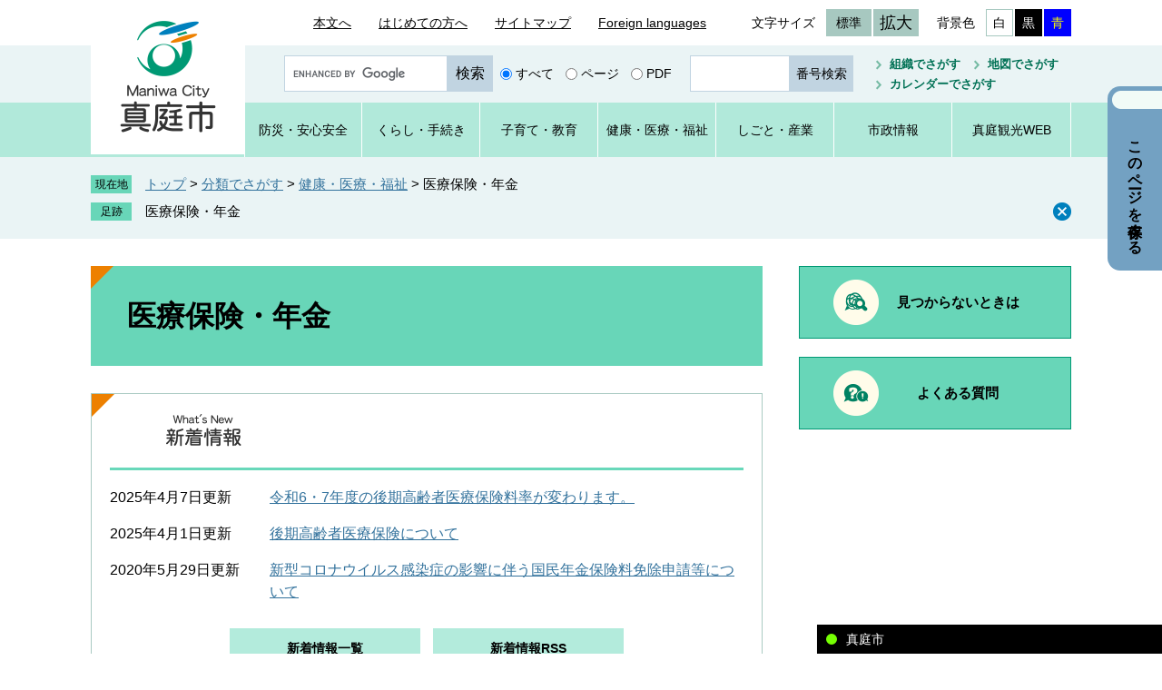

--- FILE ---
content_type: text/html
request_url: https://www.city.maniwa.lg.jp/life/4/25/
body_size: 17387
content:
<!DOCTYPE html>
<html lang="ja">
<head>
	<!-- Google tag (gtag.js) -->
<script async src="https://www.googletagmanager.com/gtag/js?id=G-1N65MJSDPP"></script>
<script>
  window.dataLayer = window.dataLayer || [];
  function gtag(){dataLayer.push(arguments);}
  gtag('js', new Date());

  gtag('config', 'G-1N65MJSDPP');
</script>
	<meta http-equiv="X-UA-Compatible" content="IE=edge">
	<meta charset="utf-8">
				<meta name="viewport" content="width=device-width, initial-scale=1.0">
	<title>医療保険・年金 - 真庭市公式ホームページ</title>
	<link rel="shortcut icon" href="/favicon.ico" type="image/vnd.microsoft.icon">
<link rel="icon" href="/favicon.ico" type="image/vnd.microsoft.icon">
<link rel="apple-touch-icon" href="/apple-touch-icon.png">
<link rel="stylesheet" media="print" href="/ssi/css/print.css">
<script src="/ssi/js/escapeurl.js"></script>
<script src="/ssi/js/jquery.js"></script>
<script src="/ssi/js/jquery-migrate.js"></script>
<script src="/ssi/js/common.js"></script>
<script src="/ssi/js/s-google.js"></script>
<script src="/ssi/js/search-open-page-id.js"></script>
<script src="/ssi/js/footstep.js"></script>
<link rel="stylesheet" href="/ssi/css/footstep.css">
	<style  media="all">
		@import url("/ssi/css/life.css");
	</style>
	
</head>
<body class="life life_list2 side2">
<script>
(function (c, n, s) {
    if (c[n] === void 0) {c['ULObject'] = n;
    c[n] = c[n] || function () {(c[n].q = c[n].q || []).push(arguments)};
    c[n].l = 1 * new Date();var e = document.createElement('script');
    e.async = 1;e.src = s + "/chatbot.js";
    var t = document.getElementsByTagName('script')[0];t.parentNode.insertBefore(e, t);}
})(window, 'ul_widget', 'https://support-widget.nakanohito.jp');
ul_widget('init', {'id': 1002});
</script>
<!-- コンテナここから -->
<div id="container">
	<span class="hide" id="pagetop">ページの先頭です。</span>
	<span class="hide"><a href="#skip">メニューを飛ばして本文へ</a></span>

	<!-- ヘッダここから -->
	<div id="header">
		<div id="spm_wrap"><button type="button" id="spm_menu"><span class="hide">メニュー</span></button></div>
<!-- header2ここから -->
<div id="header2">
	<div id="header2_box">
		<div id="he_left">
			<div id="logo"><a href="/"><img src="/img/common/logo.png" alt="真庭市公式ホームページ" width="110" height="130"></a></div>
		</div>
		<div id="he_right">
			<noscript><p>JavaScriptが無効のため、文字の大きさ・背景色を変更する機能を使用できません。</p></noscript>
			<!-- リンクここから -->
			<ul id="header_link">
				<li id="hl_main"><a href="#skip">本文へ</a></li><!--
				--><li id="hl_guide"><a href="/site/guide/">はじめての方へ</a></li><!--
				--><li id="hl_sitemap"><a href="/sitemap.html">サイトマップ</a></li><!--
				--><li id="hl_lang"><a href="/site/guide/24587.html" lang="en">Foreign languages</a></li><!--
				--><li id="hl_func">
					<dl id="moji_size"><!-- 文字の大きさ変更ここから -->
						<dt>文字サイズ</dt><!--
						--><dd><a id="moji_default" href="javascript:fsc('default');" title="文字サイズを標準にする">標準</a></dd><!--
						--><dd><a id="moji_large" href="javascript:fsc('larger');" title="文字サイズを拡大する">拡大</a></dd>
					<!-- 文字の大きさ変更ここまで --></dl><!--
					--><dl id="haikei_color"><!-- 背景の変更ここから -->
						<dt>背景色</dt><!--
						--><dd><a id="haikei_white" href="javascript:SetCss(1);" title="背景色を白色に変更する">白</a></dd><!--
						--><dd><a id="haikei_black" href="javascript:SetCss(2);" title="背景色を黒色に変更する">黒</a></dd><!--
						--><dd><a id="haikei_blue"  href="javascript:SetCss(3);" title="背景色を青色に変更する">青</a></dd>
					<!-- 背景の変更ここまで --></dl>
				</li>
			</ul>
			<!-- リンクここまで -->
		</div>
	</div>
</div>
<!-- header2ここまで -->
<!-- header3ここから -->
<div id="header3">
	<div id="header3_box">
		<div id="top_search_keyword"><!-- キーワード検索ここから -->
			<!-- Googleカスタム検索ここから -->
			<form action="/search.html" method="get" id="cse-search-box" name="cse-search-box">
				<input type="hidden" name="cx" value="014690202726720976043:ojcs8k1zwe4"><!--
				--><input type="hidden" name="cof" value="FORID:11"><!--
				--><input type="hidden" name="ie" value="UTF-8"><!--
				--><label for="tmp_query"><span class="hide">Googleカスタム検索</span></label><!--
				--><input type="text" name="q" value="" id="tmp_query"><!--
				--><input type="submit" value="検索" id="submit" name="sa">
			</form>
			<script src="https://www.google.com/coop/cse/brand?form=cse-search-box"></script>
			<!-- Googleカスタム検索ここまで -->
			<div id="cse_filetype">
				<fieldset>
					<legend><span class="hide">検索対象</span></legend>
					<span class="cse_filetypeselect"><input type="radio" name="google_filetype" id="filetype_all" checked="checked"><label for="filetype_all">すべて</label></span>
					<span class="cse_filetypeselect"><input type="radio" name="google_filetype" id="filetype_html"><label for="filetype_html">ページ</label></span>
					<span class="cse_filetypeselect"><input type="radio" name="google_filetype" id="filetype_pdf"><label for="filetype_pdf">PDF</label></span>
				</fieldset>
			</div>
		<!-- キーワード検索ここまで --></div><!--
		--><div id="top_search_page_id"><!-- ページ番号検索ここから -->
			<div>
				<label for="open_page_id"><span class="hide">ページ番号を入力</span></label>
				<input type="text" id="open_page_id" name="open_page_id" value=""><!--
				--><input type="submit" value="番号検索" id="open_page_id_submit" name="open_page_id_submit" onclick="javascript:search_open_page_id();" onkeypress="javascript:search_open_page_id();">
				<div id="open_page_id_message"></div>
			</div>
		<!-- ページ番号検索ここまで --></div><!--
		--><div id="top_search_menu"><!-- 検索メニューここから -->
			<ul>
				<li><a href="/soshiki/">組織でさがす</a></li><!--
				--><li><a href="/map/">地図でさがす</a></li><!--
				--><li><a href="/calendar/">カレンダーでさがす</a></li>
			</ul>
		<!-- 検索メニューここから --></div>
	</div>
</div>
<!-- header3ここまで -->
<!-- グローバルメニューここから -->
<div id="top_search">
	<div id="top_search_box">
		<ul id="gnav">
			<li id="gnav1"><a href="/life/1/"><span>防災・</span><span>安心安全</span></a></li>
			<li id="gnav2"><a href="/life/2/"><span>くらし</span><span>・手続き</span></a></li>
			<li id="gnav3"><a href="/life/3/"><span>子育て</span><span>・教育</span></a></li>
			<li id="gnav4"><a href="/life/4/"><span>健康・</span><span>医療・</span><span>福祉</span></a></li>
			<li id="gnav5"><a href="/life/5/"><span>しごと</span><span>・産業</span></a></li>
			<li id="gnav6"><a href="/life/6/"><span>市政情報</span></a></li>
			<li id="gnav7"><a href="https://www.maniwa.or.jp/"><span>真庭観光WEB</span></a><span class="external_link_text">＜外部リンク＞</span></li>
		</ul>
	</div>
</div>
<!-- グローバルメニューここまで -->
	</div>
	<!-- ヘッダここまで -->

	<!-- ぱんくずナビここから -->
	<div id="pankuzu_wrap">
		<div class="pankuzu">
			<span class="icon_current">現在地</span>
			<span class="pankuzu_class pankuzu_class_top"><a href="/">トップ</a></span>
			<span class="pankuzu_mark"> &gt; </span>
			<span class="pankuzu_class"><a href="/life/">分類でさがす</a></span>
			<span class="pankuzu_mark"> &gt; </span>
			<span class="pankuzu_class"><a href="/life/4/">健康・医療・福祉</a></span>
			<span class="pankuzu_mark"> &gt; </span>
			<span class="pankuzu_class pankuzu_class_current">医療保険・年金</span>
		</div>
	</div>
	<!-- ぱんくずナビここまで -->

	<div id="mymainback">

		<!-- メインここから -->
		<div id="main">
			<div id="main_a">
				<hr class="hide">
				<p class="hide" id="skip">本文</p>

				<div id="main_header">
					<h1>医療保険・年金</h1>
				</div>

				<!-- 新着情報ここから -->
				<!-- [[section_information_all_head]] -->
				<div class="section_information">
					<h2 class="section_information_ttl acc_title"><img src="/img/common/ttl_news.png" alt="新着情報" width="87" height="40"></h2>
					<!-- [[section_information2_head]] -->
					<div class="section_information_list_wrap">
						<div class="section_information_list">
							<ul>
								<!-- [[section_information_head]] -->
								<li><span class="article_date">2025年4月7日更新</span><span class="article_title"><a href="/soshiki/11/86379.html">令和6・7年度の後期高齢者医療保険料率が変わります。</a></span></li>
								
								<li><span class="article_date">2025年4月1日更新</span><span class="article_title"><a href="/soshiki/11/1676.html">後期高齢者医療保険について</a></span></li>
								
								<li><span class="article_date">2020年5月29日更新</span><span class="article_title"><a href="/site/covid-19-info/30167.html">新型コロナウイルス感染症の影響に伴う国民年金保険料免除申請等について</a></span></li>
								<!-- [[section_information_tail]] -->
							</ul>
							<div class="link_box">
								<!-- [[section_information2_kako_head]] --><span class="link_ichiran"><a href="/life/4/25/index-2.html">新着情報一覧</a></span><!-- [[section_information2_kako_tail]] -->
								<span class="link_rss"><a href="/rss/10/life4-25.xml">新着情報RSS</a></span>
							</div>
						</div>
					</div>
					<!-- [[section_information2_tail]] -->
				</div>
				<!-- [[section_information_all_tail]] -->
				<!-- 新着情報ここまで -->

				<!-- main_bodyここから -->
				<div id="main_body">

					<!-- 分類ごとの新着情報ここから -->
					<div id="life_cat_list_wrap">
						<!-- [[a]] -->
						<div class="life_cat_list">
							<h2 class="acc_title"><a id="jmp72" href="/life/4/25/72/">国民年金</a>
</h2>
							
							
							<!-- [[life_list_head]] -->
							<div class="info_list info_list_date">
								<ul>
									
									<li><span class="article_date">2025年4月14日更新</span><span class="article_title"><a href="/soshiki/11/100391.html">おくやみ手続き（死亡後の手続き）</a></span></li>
									
									<li><span class="article_date">2023年7月14日更新</span><span class="article_title"><a href="/soshiki/11/1700.html">国民年金に関する事務に係る特定個人情報保護評価を公表しています</a></span></li>
									
									<li><span class="article_date">2023年5月26日更新</span><span class="article_title"><a href="/soshiki/11/1558.html">津山年金事務所による年金相談は、予約が必要です</a></span></li>
									
									<li><span class="article_date">2020年5月29日更新</span><span class="article_title"><a href="/site/covid-19-info/30167.html">新型コロナウイルス感染症の影響に伴う国民年金保険料免除申請等について</a></span></li>
									
									<li><span class="article_date">2019年12月12日更新</span><span class="article_title"><a href="/soshiki/11/1662.html">国民年金制度とは</a></span></li>
									
								</ul>
								<div class="link_ichiran"><a href="/life/4/25/72/">国民年金一覧</a></div>
							</div>
							<!-- [[life_list_tail]] -->
						</div>
						
						<div class="life_cat_list">
							<h2 class="acc_title"><a id="jmp73" href="/life/4/25/73/">国民健康保険</a>
</h2>
							
							
							<!-- [[life_list_head]] -->
							<div class="info_list info_list_date">
								<ul>
									
									<li><span class="article_date">2025年4月16日更新</span><span class="article_title"><a href="/soshiki/11/1587.html">国保人間ドックのご案内</a></span></li>
									
									<li><span class="article_date">2025年4月14日更新</span><span class="article_title"><a href="/soshiki/11/100391.html">おくやみ手続き（死亡後の手続き）</a></span></li>
									
									<li><span class="article_date">2025年4月1日更新</span><span class="article_title"><a href="/soshiki/8/1445.html">国民健康保険税のしくみ</a></span></li>
									
									<li><span class="article_date">2025年4月1日更新</span><span class="article_title"><a href="/soshiki/8/1444.html">国民健康保険税の計算</a></span></li>
									
									<li><span class="article_date">2025年4月1日更新</span><span class="article_title"><a href="/soshiki/8/1553.html">【税金滞納】債権回収対策係から封筒が届いたら、すぐに読んでください！</a></span></li>
									
								</ul>
								<div class="link_ichiran"><a href="/life/4/25/73/">国民健康保険一覧</a></div>
							</div>
							<!-- [[life_list_tail]] -->
						</div>
						
						<div class="life_cat_list">
							<h2 class="acc_title"><a id="jmp74" href="/life/4/25/74/">後期高齢者医療制度</a>
</h2>
							
							
							<!-- [[life_list_head]] -->
							<div class="info_list info_list_date">
								<ul>
									
									<li><span class="article_date">2025年9月5日更新</span><span class="article_title"><a href="/soshiki/11/106981.html">高齢者の保健事業と介護予防の一体的な実施について</a></span></li>
									
									<li><span class="article_date">2025年4月14日更新</span><span class="article_title"><a href="/soshiki/11/100391.html">おくやみ手続き（死亡後の手続き）</a></span></li>
									
									<li><span class="article_date">2025年4月7日更新</span><span class="article_title"><a href="/soshiki/11/86379.html">令和6・7年度の後期高齢者医療保険料率が変わります。</a></span></li>
									
									<li><span class="article_date">2025年4月1日更新</span><span class="article_title"><a href="/soshiki/8/1553.html">【税金滞納】債権回収対策係から封筒が届いたら、すぐに読んでください！</a></span></li>
									
									<li><span class="article_date">2025年4月1日更新</span><span class="article_title"><a href="/soshiki/11/1676.html">後期高齢者医療保険について</a></span></li>
									
								</ul>
								<div class="link_ichiran"><a href="/life/4/25/74/">後期高齢者医療制度一覧</a></div>
							</div>
							<!-- [[life_list_tail]] -->
						</div>
						<!-- [[f]] -->
					</div>
					<!-- 分類ごとの新着情報ここまで -->

				</div>
				<!-- main_bodyここまで -->

			</div>
		</div>
		<!-- メインここまで -->
		<hr class="hide">

		<!-- サイドバー1ここから -->
		<!-- サイドバー1ここまで -->

		<!-- サイドバー2ここから -->
		<div id="sidebar2">

			<!-- バナー広告ここから --><!-- バナー広告ここまで -->

			<!-- 「見つからないとき」「よくある質問」ここから -->
			<div id="common_banner_link">
<ul>
<li id="common_banner_mitsukaranai"><a href="/site/guide/"><span>見つからないときは</span></a></li>
<li id="common_banner_faq"><a href="/life/sub/1/"><span>よくある質問</span></a></li>
</ul>
</div>
			<!-- 「見つからないとき」「よくある質問」ここまで -->

		</div>
		<!-- サイドバー2ここまで -->

	</div><!-- 3カラム終わり -->

	<!-- フッタここから -->
	<div id="footer">
		<div id="footer_link_pagetop">
	<div id="to_page_top"><a href="#pagetop"><span>このページのトップへ</span></a></div>
</div>
		<div id="author_info_bg">
	<div id="author_info">
		<!-- リンクここから -->
		<div id="footer_link">
	<ul>
		<li><a href="/site/guide/24583.html">個人情報の取り扱いについて</a></li>
		<li><a href="/site/guide/24582.html">免責事項</a></li>
		<!-- <li><a href="#">このホームページについて</a></li> -->
		<li><a href="/site/guide/24588.html">RSS配信について</a></li>
		<li><a href="/site/guide/">はじめての方へ</a></li>
		<li><a href="/sitemap.html">サイトマップ</a></li>
		<!-- <li><a href="#">バナー広告について</a></li> -->
	</ul>
</div>
		<!-- リンクここまで -->
		<div id="author_box">
			<p class="f_author">真庭市役所</p>
			<p class="f_number">法人番号：7000020332143</p>
			<p class="f_address">〒719-3292　岡山県真庭市久世2927-2　</p>
			<p class="f_contact">Tel：0867-42-1111</p>
			<p class="f_detail">開庁時間：午前8時30分から午後5時15分まで<br>（土日、祝日、年末年始を除く）</p>
		</div>
		<div id="copyright"><p lang="en">Copyright &#169; Maniwa city. All rights reserved.</p></div>
	</div>
</div>
<!-- おすすめ情報ここから -->
<!-- menu1 -->
<!-- おすすめ情報ここまで -->
	</div>
	<!-- フッタここまで -->

</div>
<!-- コンテナここまで -->

</body>
</html>